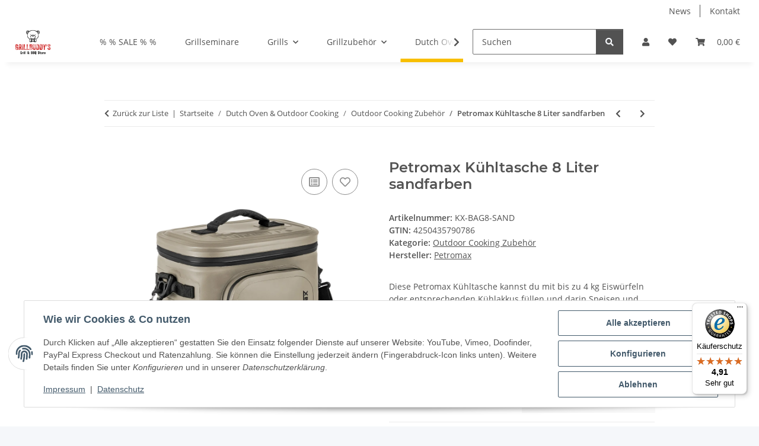

--- FILE ---
content_type: text/css
request_url: https://grillbuddys.de/templates/Grillbuddys/themes/clear/custom.css?v=5.1.2
body_size: 84
content:
/*
 * Platz für eigene Änderungen direkt als CSS
 * Die hier gemachten Änderungen überschreiben ggfs. andere Styles, da diese Datei als letzte geladen wird.
 */

.consent-btn-tertiary {
    background-color: transparent;
    border-color: #435a6b;
    color: #435a6b;
}



--- FILE ---
content_type: text/javascript
request_url: https://widgets.trustedshops.com/js/X656CDAA6623D12DD0676F3D25CD6DE2A.js
body_size: 1401
content:
((e,t)=>{const a={shopInfo:{tsId:"X656CDAA6623D12DD0676F3D25CD6DE2A",name:"www.grillbuddys.de",url:"www.grillbuddys.de",language:"de",targetMarket:"DEU",ratingVariant:"WIDGET",eTrustedIds:{accountId:"acc-0b503097-194f-41bb-ad6c-f2191bd19179",channelId:"chl-5debc5b3-aa0b-43e2-ad80-29f6f080237a"},buyerProtection:{certificateType:"CLASSIC",certificateState:"PRODUCTION",mainProtectionCurrency:"EUR",classicProtectionAmount:100,maxProtectionDuration:30,plusProtectionAmount:2e4,basicProtectionAmount:100,firstCertified:"2022-05-12 10:25:51"},reviewSystem:{rating:{averageRating:4.91,averageRatingCount:64,overallRatingCount:160,distribution:{oneStar:0,twoStars:0,threeStars:2,fourStars:2,fiveStars:60}},reviews:[{average:5,buyerStatement:"Super Service und Seminar, viel gelernt und ganz viel Spaß gehabt, kommen wieder. 👍",rawChangeDate:"2026-01-16T19:32:02.000Z",changeDate:"16.1.2026",transactionDate:"9.1.2026"},{average:5,buyerStatement:"Sehr schneller Service bei Rückfragen (emails)",rawChangeDate:"2026-01-16T10:59:05.000Z",changeDate:"16.1.2026",transactionDate:"9.1.2026"},{average:5,buyerStatement:"Ware wie beschrieben, Lieferung wie angekündigt. Vollkommen zufrieden",rawChangeDate:"2025-12-20T23:10:25.000Z",changeDate:"20.12.2025",transactionDate:"12.12.2025"}]},features:["SHOP_CONSUMER_MEMBERSHIP","GUARANTEE_RECOG_CLASSIC_INTEGRATION","MARS_REVIEWS","MARS_EVENTS","DISABLE_REVIEWREQUEST_SENDING","MARS_QUESTIONNAIRE","MARS_PUBLIC_QUESTIONNAIRE"],consentManagementType:"OFF",urls:{profileUrl:"https://www.trustedshops.de/bewertung/info_X656CDAA6623D12DD0676F3D25CD6DE2A.html",profileUrlLegalSection:"https://www.trustedshops.de/bewertung/info_X656CDAA6623D12DD0676F3D25CD6DE2A.html#legal-info",reviewLegalUrl:"https://help.etrusted.com/hc/de/articles/23970864566162"},contractStartDate:"2022-05-06 00:00:00",shopkeeper:{name:"Grillbuddy's Grill & BBQ Store GmbH",street:"Sedanstraße 3",country:"DE",city:"Detmold",zip:"32756"},displayVariant:"full",variant:"full",twoLetterCountryCode:"DE"},"process.env":{STAGE:"prod"},externalConfig:{trustbadgeScriptUrl:"https://widgets.trustedshops.com/assets/trustbadge.js",cdnDomain:"widgets.trustedshops.com"},elementIdSuffix:"-98e3dadd90eb493088abdc5597a70810",buildTimestamp:"2026-01-21T05:40:06.312Z",buildStage:"prod"},r=a=>{const{trustbadgeScriptUrl:r}=a.externalConfig;let n=t.querySelector(`script[src="${r}"]`);n&&t.body.removeChild(n),n=t.createElement("script"),n.src=r,n.charset="utf-8",n.setAttribute("data-type","trustbadge-business-logic"),n.onerror=()=>{throw new Error(`The Trustbadge script could not be loaded from ${r}. Have you maybe selected an invalid TSID?`)},n.onload=()=>{e.trustbadge?.load(a)},t.body.appendChild(n)};"complete"===t.readyState?r(a):e.addEventListener("load",(()=>{r(a)}))})(window,document);